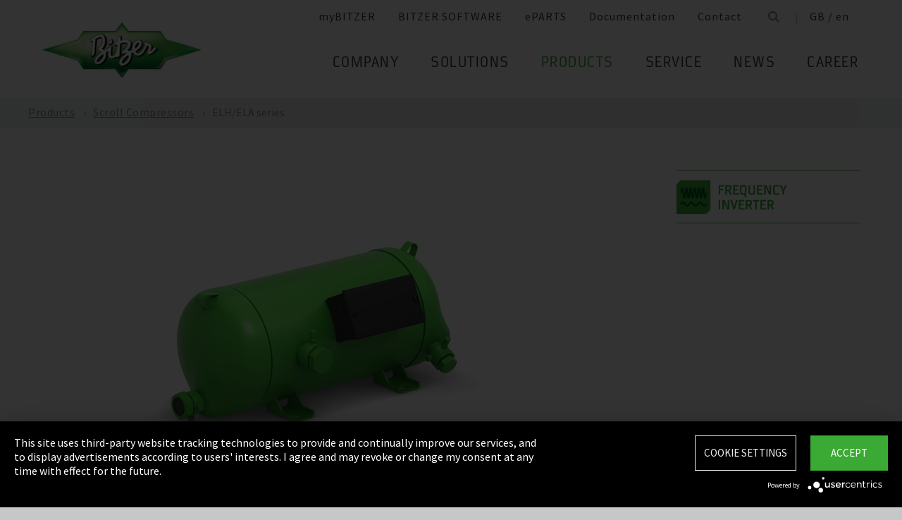

--- FILE ---
content_type: text/html;charset=UTF-8
request_url: https://www.bitzer.de/gb/en/scroll-compressors/elh-ela-series/?country=ng
body_size: 18702
content:

















<!-- is virtual country: false -->
<!-- #global.language.abbreviation: EN -->
<!-- #global.language.getLocale().getCountry(): GB -->
<!-- countryCode: GB -->

<!DOCTYPE html>
<html lang="en-GB" xmlns="http://www.w3.org/1999/xhtml" >
<head>
<script type="text/plain" data-usercentrics="Google Tag Manager">(function(w,d,s,l,i){w[l]=w[l]||[];w[l].push({'gtm.start':
new Date().getTime(),event:'gtm.js'});var f=d.getElementsByTagName(s)[0],
j=d.createElement(s),dl=l!='dataLayer'?'&l='+l:'';j.async=true;j.src=
'//www.googletagmanager.com/gtm.js?id='+i+dl;f.parentNode.insertBefore(j,f);
})(window,document,'script','dataLayer','GTM-PG8QDK');
// dataLayer.push({'ip_tracking_test': '10.0.0.205'});
</script>
<title>ELH/ELA series | scroll compressors </title>
<script type="application/javascript" src="https://app.usercentrics.eu/latest/main.js" language="en" id="UZKpRkXQt" ></script>
<meta name="theme-color" content="#41a62a">
<meta name="format-detection" content="telephone=no">
<meta name="viewport" content="width=device-width, initial-scale=1.0">
<meta http-equiv="Content-Type" content="text/html; charset=utf-8" />
<meta name="keywords" content="" />
<meta name="language" content="en" />
<meta name="robots" content="index, follow">
<meta name="description" content="Horizontal compressors for air conditioning in railways and electric buses, robust and space-saving ➝ Get more information " />
<meta name="product_title" content="
ELH/ELA series
" />
<meta name="product_subtitle" content="With the ELH series, BITZER has a horizontally oriented scroll compressor
series for use in transport air conditioning. Thanks to their horizontal and compact designs, the compressors are best suited to
compact air conditioning units in rail- and electric bus applications. The range includes models with a rated motor power ranging from 7.5 to 15 hp for the refrigerants R134a, R407C and R22." />
<meta name="searchresult_image" content="/shared_media/product_images/images_f_p/G_ELH_ELH730_9166-044.side.png" />
<meta name="is_archived_s" content="false" />
<meta name="breadcrumb_path" content="gb / en / Products / Products / Scroll Compressors / ELH/ELA series" />
<meta name="solr_category" content="Products" />
<meta name="websitetype" content="international" />
<meta name="page_url" content="/gb/en/scroll-compressors/elh-ela-series/" />
<meta name="change_date" content="1730304079899" />

<link rel="canonical" href="https://www.bitzer.de/gb/en/scroll-compressors/elh-ela-series/"/>
<link rel="icon" href="/css/images/favicon.png" sizes="40x40" >
<link rel="shortcut icon" type="image/png" href="/css/images/favicon.png" />
<link rel="stylesheet" type="text/css" href="/css/MyFontsWebfontsKit.css" media="all" />
<link rel="stylesheet" type="text/css" href="/css/refresh-styles-concat.css?v=22517649" media="all" />
<link rel="stylesheet" type="text/css" href="/css/print.css" media="print" />
<script type="text/javascript" src="/js/refresh/Patternlab/lib-js.js?v=21162370"></script>
<!-- Page generated at 09.09.2025 07:01:54 -->
<script type="text/javascript">
function createCookie(name, value) {
var expires = "";
var date = new Date();
date.setTime(date.getTime() + (14*24*60*60*1000));
expires = "; expires=" + date.toUTCString();
document.cookie = name +"=" + value + expires + "; path=/";
}
function createSessionCookie(name, value) {
document.cookie = name +"=" + value + "; path=/";
}
function deleteSessionCookie(name)
{
document.cookie = name +'=; Path=/; Expires=Thu, 01 Jan 1970 00:00:01 GMT;';
}
</script>
<script type="text/javascript">
window.gcaPress = 'PRESS';
window.gcaChooseAFile = 'Choose a file';
window.gcaPleaseSelect = 'please select';
window.gcaCommon = 'General';
window.gcaAllTypes = 'All types';
window.gcaAllSeries = 'All series';
window.gcaAllCategories = 'All categories';
window.gcaAllCompactors = 'All compressors';
window.gcaProductSeries = 'Product series';
window.gcaDeleteEntry = 'Remove entry';
window.gcaDocumentation = 'Documentation';
window.gcaLang = 'en';
window.gcaBestNo = 'Order no.';
window.gcaCad = 'CAD drawings';
window.gcaAddToWatchlist = 'On the notepad';
window.gcaProductAddedToWatchlistSuccess = 'The series was saved on the notepad.';
window.gcaRemoveFromWatchlist = 'Remove from notepad';
window.gcaProductRemovedFromWatchlistSuccess = 'The series was removed from the notepad.';
window.gcaWebsiteType = 'international';
window.gcaPutAQuestion = 'Submit request';
window.pdfIconUrl = '/css/images/svg/pdf_icon.svg';
window.zipIconUrl = '/css/images/svg/zip-icon.svg';
window.contactFormLink = '/gb/en/contacting-bitzer/?reason=Products&subject=';
function scrollTo(t){}
</script>
<link rel="preconnect" href="//cdn-eu.dynamicyield.com">
<link rel="preconnect" href="//st-eu.dynamicyield.com">
<link rel="preconnect" href="//rcom-eu.dynamicyield.com">
<link rel="dns-prefetch" href="//cdn-eu.dynamicyield.com">
<link rel="dns-prefetch" href="//st-eu.dynamicyield.com">
<link rel="dns-prefetch" href="//rcom-eu.dynamicyield.com">
<script type="text/javascript" src="//cdn-eu.dynamicyield.com/api/9876091/api_dynamic.js"></script>
<script type="text/javascript" src="//cdn-eu.dynamicyield.com/api/9876091/api_static.js"></script>
<script type="text/javascript">
window.DY = window.DY || {};
DY.recommendationContext = {type: 'OTHER', data: ['ELH/ELA series | scroll compressors ']};
</script>
<script type="text/javascript">
createSessionCookie( "ice_visited_trigger_pages", 1);
</script>
</head>


<body class="en">
<!-- Google Tag Manager -->
<noscript><iframe src="//www.googletagmanager.com/ns.html?id=GTM-PG8QDK"
height="0" width="0" style="display:none;visibility:hidden"></iframe></noscript>
<style>
.file-upload > label:after {
content: "Choose a file";
}
</style>
<div class="content" id="container">
<div class="nav-anchor" id="nav-anchor">
<div id="search-form" class="search-form" data-toggler data-animate="fade-in" data-closable>
<div class="row align-middle">
<div class="columns small-12">
<form action="/gb/en/search/index.html" id="search" method="GET" class="row align-middle">
<div class="input-wrapper columns">
<input type="text" name="searchword" id="search-word" placeholder="Search" data-dpmaxz-eid="6" class="searchword">
</div>
<div class="columns shrink">
<button class="icon--only icon--search icon--search--large columns shrink" type="button" onclick="this.form.submit()"></button>
</div>
<div class="columns shrink">
<button class="icon--only icon--search icon--close columns shrink" type="button" data-close>×</button>
</div>
</form>
</div>
</div>
</div>
<header class="page-header" data-sticky-container>
<div class="sticky header" data-check-every="1" data-sticky data-sticky-on="small" data-anchor="nav-anchor" data-margin-top="0">
<div class="title-bar row bg-white vertical-align-wrapper">
<div class="title-bar-left vertical-align-content vertical-align-middle">
<a data-uid="Logo-Link" class="header-logo-wrapper" href="/gb/en/"><img src="/css/images/logo.jpg" alt="BITZER - Logo" class="logo hide-for-xlarge"></a>
</div>
<div class="title-bar-right vertical-align-content vertical-align-middle">
<button class="icon--only icon--search icon--search--large" type="button" data-toggle="search-form" onclick="setTimeout(function(){document.getElementById('search-word').focus()},50);"></button>
<button class="menu-icon" type="button" data-toggle="offCanvasRight"><span></span></button>
</div>
</div>
</div>
</header>
<div class="off-canvas-wrapper">
<div class="off-canvas-wrapper-inner no-transform" data-off-canvas-wrapper>
<div class="off-canvas position-right reveal-for-xlarge fixed navigation" id="offCanvasRight" data-off-canvas data-reveal-on="xlarge" data-position="right">

<ul id="meta-navigation" class="vertical align-right xlarge-horizontal menu meta-navigation" data-drilldown data-slide-speed="250" data-back-button="<li class='js-drilldown-back'><a data-uid='i405523840310604031060'>Back</a></li>">
<li>
<a data-uid="i4055238-1333906650-449233240" title="myBITZER" target="_blank" href="https://www.mybitzer.de/portal/landingpage?lang=en">myBITZER</a>
</li>
<li>
<a data-uid="i4055238-2472170111595736135" title="BITZER SOFTWARE" target="_blank" href="https://www.bitzer.de/websoftware/Default.aspx?lng=de&lang=de&country=de">BITZER SOFTWARE</a>
</li>
<li>
<a class="meta-navi-link-with-tooltip" id="i4055238-1327523461359087518" data-uid="i4055238-1327523461359087518" title="ePARTS" target="_blank" href="https://eparts.bitzer.de/">ePARTS</a>
<div data-uid="target-i4055238-1327523461359087518" class="hide show-for-xlarge link-tooltip-desktop">
<p>ePARTS makes finding the appropriate spare parts for our products fast and easy. The parts are listed according to the model range and appear as a simple zoomable expanded-view drawing. The software is free of charge. As a direct BITZER customer registered at myBITZER, you benefit from additional advanced features – for example, the ability to view online prices of individual spare parts.</p>
<img class="link-tooltip-desktop-close hide-for-small" src="/css/images/svg/close.svg">
</div>
<div data-uid="target-i4055238-1327523461359087518" class="hide hide-for-xlarge link-tooltip-mobile">
<p>ePARTS makes finding the appropriate spare parts for our products fast and easy. The parts are listed according to the model range and appear as a simple zoomable expanded-view drawing. The software is free of charge. As a direct BITZER customer registered at myBITZER, you benefit from additional advanced features – for example, the ability to view online prices of individual spare parts.</p>
<img class="link-tooltip-mobile-close hide-for-xlarge" src="/css/images/svg/close.svg">
</div>
</li>
<li>
<a data-uid="i4055238-1908600166414118162" title="Documentation" target="_blank" href="https://www.mybitzer.de/portal/document?lang=en&country=gb">Documentation</a>
</li>
<li>
<a data-uid="i4055238-1678787584-765805686" title="Contact" href="/gb/en/contacting-bitzer/">Contact</a>
</li>
<li class="show-for-xlarge search-icon-desktop"><button class="icon--only icon--search" type="button" data-toggle="search-form" onclick="setTimeout(function(){document.getElementById('search-word').focus()},50);"></button></li>
<li class="show-for-xlarge selected-country-desktop"><a data-uid="i4055238-76231757-76231757" id="country-2" href="javascript:document.getElementById('country').click()">Germany (de)</a></li>
</ul>
<script type="text/javascript">
function setMetaNaviOverlayCookie()
{
var date = new Date();
date.setTime(date.getTime() + (3600 * 24 * 365 * 1000));
var expires = '; expires=' + date.toGMTString();
document.cookie = 'showMetanaviOverlay=' + 'no' + expires + '; path=/';
}
function readMetaNaviCookie(name)
{
var nameEQ = name + "=";
var ca = document.cookie.split(';');
for(var i=0;i < ca.length;i++)
{
var c = ca[i];
while (c.charAt(0)==' ') c = c.substring(1,c.length);
if (c.indexOf(nameEQ) == 0) return c.substring(nameEQ.length,c.length);
}
return "";
}
jQuery( document ).ready(function()
{
jQuery(document).on('click','#country-2',function(e)
{
jQuery( this ).toggleClass( "active" );
});
// Desktop handling: mouse-over
jQuery(document).on('mouseover','.meta-navi-link-with-tooltip',function(e)
{
var link = jQuery(this);
// show tool-tip if no cookie was set
if( readMetaNaviCookie("showMetanaviOverlay") == "")
{
setTimeout( function() { jQuery(link).next('.link-tooltip-desktop').removeClass('hide').hide().fadeIn(500) }, 500 );
}
});
// Desktop handling: mouse-out
jQuery(document).on('mouseout','.meta-navi-link-with-tooltip',function(e)
{
// jQuery(this).next('.link-tooltip-desktop').hide();
});
// Desktop handling: close tool-tip
jQuery(document).on('click','.link-tooltip-desktop-close',function(e)
{
setMetaNaviOverlayCookie();
jQuery(".link-tooltip-desktop").removeClass("show").addClass("hide");
});
// Mobile handling: show tool-tip
if( readMetaNaviCookie("showMetanaviOverlay") == "")
{
jQuery(".link-tooltip-mobile").removeClass("hide");
}
// Mobile handling: close tool-tip
jQuery(document).on('click','.link-tooltip-mobile-close',function(e)
{
setMetaNaviOverlayCookie();
jQuery(".link-tooltip-mobile").removeClass("show").addClass("hide");
// resize height of navigation container
var numMobileNavigationItems = jQuery('.meta-navi-link-with-tooltip').parents('.meta-navigation').children(':not(.show-for-xlarge)').length;
var heightPerNavigationItem = 40;
var mobileNavigationHeight = numMobileNavigationItems * heightPerNavigationItem;
jQuery('.meta-navi-link-with-tooltip').parents('.is-drilldown').css('min-height', mobileNavigationHeight + 'px');
});
});
</script>
<!-- / meta -->
<!-- main nav -->
<div data-sticky-container class="main-navigation-wrapper" id="naviwrapper"> <ul class="vertical xlarge-horizontal align-right menu main-navigation sticky float-right-xlarge main-nav-submenu accordion-menu" data-accordion-menu data-slide-speed="0" data-multi-open="false" data-sticky-on="xlarge" data-anchor="nav-anchor" data-margin-top="0" data-allow-all-closed="true" data-submenu-toggle="true"> <li><a href="/gb/en/company/" title="Company">Company</a><ul class="menu horizontal nested small-collapse" data-tab-content> <li class="columns small-10 small-offset-1 xlarge-12 xlarge-offset-0"> <div> <ul class="sub menu vertical nested"> <li><a target="_self" data-uid="i40552381683947569837414257" debug2="TODO: BITZERDB-519" href="/gb/en/about-us/" title="About us">About us</a></li> <li><a target="_self" data-uid="i405523813139054711736115716" debug2="TODO: BITZERDB-519" href="/gb/en/bitzer-worldwide/index.html" title="BITZER worldwide">BITZER worldwide</a></li> <li><a target="_self" data-uid="i40552381075249466-730451407" debug2="TODO: BITZERDB-519" href="/gb/en/other-companies/" title="Group Companies">Group Companies</a></li> <li><a target="_self" data-uid="i4055238706330517-1921570297" debug2="TODO: BITZERDB-519" href="/gb/en/responsibility.jsp" title="Responsibility at BITZER">Responsibility at BITZER</a></li></ul> </div> </li> <li class="columns small-10 small-offset-1 xlarge-12 xlarge-offset-0"> <span>Purchasing and Logistics</span> <div> <ul class="sub menu vertical nested"> <li><a target="_self" data-uid="i4055238443122515136436496" debug2="TODO: BITZERDB-519" href="/gb/en/purchasing-and-logistics/purchasing-philosophy/" title="Purchasing Philosophy">Purchasing Philosophy</a></li> <li><a target="_self" data-uid="i40552382132247321109751071" debug2="TODO: BITZERDB-519" href="/gb/en/purchasing-and-logistics/supplier-application/" title="Supplier application">Supplier application</a></li> <li><a target="_self" data-uid="i4055238-978294581-421728219" debug2="TODO: BITZERDB-519" href="/gb/en/purchasing-and-logistics/downloads/" title="Downloads">Downloads</a></li> <li><a target="_self" data-uid="i4055238-334906157-365072323" debug2="TODO: BITZERDB-519" href="/gb/en/purchasing-and-logistics/bitzer-goes-ariba/" title="BITZER goes Ariba">BITZER goes Ariba</a></li></ul> </div> </li> </ul> </li><li><a href="/gb/en/applications/" title="Solutions">Solutions</a><ul class="menu horizontal nested small-collapse" data-tab-content> <li class="columns small-10 small-offset-1 xlarge-12 xlarge-offset-0"> <div> <ul class="sub menu vertical nested"> <li><a target="_self" data-uid="i4055238-8478013331932789857" debug2="TODO: BITZERDB-519" href="/gb/en/refrigeration-technology/" title="Refrigeration">Refrigeration</a></li> <li><a target="_self" data-uid="i4055238-107676068216668544" debug2="TODO: BITZERDB-519" href="/gb/en/air-conditioning-technology/" title="Air Conditioning and Process Cooling">Air Conditioning and Process Cooling</a></li> <li><a target="_self" data-uid="i4055238-985093893-1860511903" debug2="TODO: BITZERDB-519" href="/gb/en/heat-pumps/" title="Heat pumps">Heat pumps</a></li> <li><a target="_self" data-uid="i4055238-12380346791382718406" debug2="TODO: BITZERDB-519" href="/gb/en/transport/" title="Transport">Transport</a></li> </ul> </div> </li> </ul> </li><li><a data-uid="i4055238-939117180-1435210958" class="active" href="/gb/en/products/index.html" title="Products">Products</a><ul class="menu horizontal nested small-collapse" data-tab-content> <li class="columns small-10 small-offset-1 xlarge-12 xlarge-offset-0"> <div> <ul class="sub menu vertical nested"> <li><a target="_self" data-uid="i4055238-79122958685790261" debug2="TODO: BITZERDB-519" href="/gb/en/reciprocating-compressors/index.html" title="Reciprocating Compressors">Reciprocating Compressors</a></li> <li><a target="_self" data-uid="i4055238278031938-804348191" debug2="TODO: BITZERDB-519" href="/gb/en/screw-compressors/index.html" title="Screw Compressors">Screw Compressors</a></li> <li><a target="_self" data-uid="i4055238-303719557-1119584522" class="active" href="/gb/en/scroll-compressors/index.html" title="Scroll Compressors">Scroll Compressors</a></li> <li><a target="_self" data-uid="i4055238-283815895-1549391526" debug2="TODO: BITZERDB-519" href="/gb/en/condensing-units/index.html" title="Condensing Units">Condensing Units</a></li> <li><a target="_self" data-uid="i405523817591096551426565471" debug2="TODO: BITZERDB-519" href="/gb/en/heat-exchangers-and-pressure-vessels/index.html" title="Heat Exchangers and Pressure Vessels">Heat Exchangers and Pressure Vessels</a></li> <li><a target="_self" data-uid="i4055238263065402-1877675159" debug2="TODO: BITZERDB-519" href="/gb/en/products/electronics-and-controls/index.html" title="Electronic Components">Electronic Components</a></li> <li><a target="_self" data-uid="i4055238-1624138457-351792732" debug2="TODO: BITZERDB-519" href="/gb/en/products/ammonia-compressor-packs/index.html" title="Ammonia Compressor Packs">Ammonia Compressor Packs</a></li> </ul> </div> </li> <li class="columns small-10 small-offset-1 xlarge-12 xlarge-offset-0"> <span>Tools & Archive</span> <div> <ul class="sub menu vertical nested"> <li><a target="_self" data-uid="i40552381383974343-1081186241" debug2="TODO: BITZERDB-519" href="/gb/en/tools-archive/software/software/" title="Software">Software</a></li> <li><a target="_self" data-uid="i40552382047634-990439842" debug2="TODO: BITZERDB-519" href="/gb/en/tools-archive/apps/" title="Apps">Apps</a></li> <li><a target="_blank" data-uid="i40552386194755431538291768" debug2="TODO: BITZERDB-519" href="https://www.bitzer-refrigerantreport.com/" title="Refrigerant Report">Refrigerant Report</a></li> <li><a target="_self" data-uid="i40552381451195918-1209404063" debug2="TODO: BITZERDB-519" href="/gb/en/productexplorer/" title="Productexplorer">Productexplorer</a></li> <li><a target="_self" data-uid="i4055238617844199383613662" debug2="TODO: BITZERDB-519" href="/gb/en/tools-archive/piracy/index-2.jsp" title="Original or Counterfeit?">Original or Counterfeit?</a></li> <li><a target="_self" data-uid="i4055238-629651672077745610" debug2="TODO: BITZERDB-519" href="/gb/en/tools-archive/product-archive/" title="Product Archive">Product Archive</a></li> <li><a target="_self" data-uid="i4055238-1301732800540353061" debug2="TODO: BITZERDB-519" href="/gb/en/bdn.jsp" title="BITZER DIGITAL NETWORK">BITZER DIGITAL NETWORK</a></li></ul> </div> </li> </ul> </li><li><a href="/gb/en/service/" title="Service">Service</a><ul class="menu horizontal nested small-collapse" data-tab-content> <li class="columns small-10 small-offset-1 xlarge-12 xlarge-offset-0"> <div> <ul class="sub menu vertical nested"> <li><a target="_blank" data-uid="i4055238-1754957960759722502" debug2="TODO: BITZERDB-519" href="https://trainings-events.bitzer.de/tms/frontend/index.cfm?l=1000&modus=" title="SCHAUFLER Academy Trainings & Seminars">SCHAUFLER Academy Trainings & Seminars</a></li> <li><a target="_self" data-uid="i4055238-1612644280-2134704950" debug2="TODO: BITZERDB-519" href="/gb/en/service/services/original-spare-parts/" title="ORIGINAL SPARE PARTS">ORIGINAL SPARE PARTS</a></li> <li><a target="_self" data-uid="i4055238-861507457-800987549" debug2="TODO: BITZERDB-519" href="/gb/en/service/services/after-sales-and-repair/" title="After Sales & Repair">After Sales & Repair</a></li> <li><a target="_self" data-uid="i40552389172577032139512010" debug2="TODO: BITZERDB-519" href="/gb/en/service/services/warranty-extension/" title="Warranty Management">Warranty Management</a></li> <li><a target="_self" data-uid="i4055238-90532060467029269" debug2="TODO: BITZERDB-519" href="/gb/en/service/services/bitzer-services/" title="BITZER Services">BITZER Services</a></li> <li><a target="_self" data-uid="i4055238274970949-2079448899" debug2="TODO: BITZERDB-519" href="/gb/en/service/services/marineservicenetwork/" title="Marine Service Network">Marine Service Network</a></li></ul> </div> </li> </ul> </li><li><a href="/gb/en/news/" title="News">News</a><ul class="menu horizontal nested small-collapse" data-tab-content> <li class="columns small-10 small-offset-1 xlarge-12 xlarge-offset-0"> <div> <ul class="sub menu vertical nested"> <li><a target="_self" data-uid="i4055238-601228119-954506772" debug2="TODO: BITZERDB-519" href="/gb/en/press/" title="Press releases">Press releases</a></li> <li><a target="_self" data-uid="i4055238-866678673-1934603539" debug2="TODO: BITZERDB-519" href="/gb/en/press-materials/" title="Press materials">Press materials</a></li></ul> </div> </li> <li class="columns small-10 small-offset-1 xlarge-12 xlarge-offset-0"> <div> <ul class="sub menu vertical nested"> <li><a target="_self" data-uid="i40552382132488147-583173994" debug2="TODO: BITZERDB-519" href="/gb/en/events/" title="Trade Fairs">Trade Fairs</a></li></ul> </div> </li> </ul> </li> <li>  <a href="/gb/en/career-international/career-at-bitzer/job-vacancies/" title="Career">Career</a>  <ul class="menu horizontal nested small-collapse" data-tab-content>  <li class="columns small-10 small-offset-1 xlarge-12 xlarge-offset-0">   <div> <ul class="sub menu vertical nested">  <li><a target="_self" data-uid="i4055238-47654981455364406" debug2="TODO: BITZERDB-519" href="/gb/en/career-international/career-at-bitzer/bitzer-as-an-employer/" title="BITZER as an employer">BITZER as an employer</a></li>  <li><a target="_self" data-uid="i40552382234742552023659680" debug2="TODO: BITZERDB-519" href="/gb/en/career-international/career-at-bitzer/job-vacancies/" title="Job portal">Job portal</a></li>   <li><a target="_self" data-uid="i405523869366-782381069" debug2="TODO: BITZERDB-519" href="/gb/en/career-international/career-at-bitzer/faq/" title="FAQ">FAQ</a></li>  </ul> </div>  </li>  </ul>  </li>  </ul> <div class="row show-for-xlarge"> <div class="columns"> <a data-uid="i4055238-1285673059-1324468476" href="/gb/en/" class="off-canvas-logo-wrapper"> <img src="/css/images/logo.jpg" alt="BITZER - Logo" class="logo"> </a> </div> </div> </div>
<!-- / main nav -->
<!-- international -->
<ul id="countrylist" class="vertical menu country-selector drilldown" data-drilldown data-allow-all-closed="true" data-multi-open="false" data-back-button="<li class='js-drilldown-back'><a data-uid='i405523840310603015911'>Back</a></li>" data-auto-height="true" data-animate-height="true">
<li>
<a data-uid="i4055238-76231757-76231757" id="country" class="hide-for-xlarge" href="#">Germany (de)</a>
<ul data-tab-content>
<li class="li-close-button"><button class="icon--only icon--search icon--close show-for-xlarge" type="button" onclick="document.getElementById('country').click()">×</button></li>
<li>
<h3 class="language-select-headline headline-style-3 primary-color">Please select country and language:</h3>
</li>
<li>
<a class="language-select-europe" data-uid="i405523840309704030970" href="#">Europe</a>
<ul class="row xlarge-up-4 continentContainer">
<li class="columns"><a data-is-country-select="true" data-uid="i40552381017581365-1654013696" id="ATde" title="europe" href="/at/de/scrollverdichter/elh-ela-serie/">Austria / de&#x200E;</a></li>
<li class="columns"><a data-is-country-select="true" data-uid="i40552381439988344-808651477" id="BYen" title="europe" href="/by/en/scroll-compressors/elh-ela-series/">Belarus / en&#x200E;</a></li>
<li class="columns"><a data-is-country-select="true" data-uid="i405523814401584353158" id="BEfr" title="europe" href="/bx/fr/index.jsp?country=BE">Belgium / fr</a></li>
<li class="columns"><a data-is-country-select="true" data-uid="i40552381407830465-808651477" id="BAen" title="europe" href="/ba/en/scroll-compressors/elh-ela-series/">Bosnia-Herzegovina / en&#x200E;</a></li>
<li class="columns"><a data-is-country-select="true" data-uid="i4055238-1284813001-808651477" id="BGen" title="europe" href="/bg/en/scroll-compressors/elh-ela-series/">Bulgaria / en&#x200E;</a></li>
<li class="columns"><a data-is-country-select="true" data-uid="i4055238-1592524213-808651477" id="HRen" title="europe" href="/hr/en/scroll-compressors/elh-ela-series/">Croatia / en&#x200E;</a></li>
<li class="columns"><a data-is-country-select="true" data-uid="i40552382033349046-808651477" id="CYen" title="europe" href="/cy/en/scroll-compressors/elh-ela-series/">Cyprus / en&#x200E;</a></li>
<li class="columns"><a data-is-country-select="true" data-uid="i4055238370902121-808651477" id="CZen" title="europe" href="/cz/en/scroll-compressors/elh-ela-series/">Czech Republic / en&#x200E;</a></li>
<li class="columns"><a data-is-country-select="true" data-uid="i4055238-1077783494-808651477" id="DKen" title="europe" href="/dk/en/scroll-compressors/elh-ela-series/">Denmark / en&#x200E;</a></li>
<li class="columns"><a data-is-country-select="true" data-uid="i4055238-1077783494-379833156" id="DKdk-en" title="europe" href="/dk/dk-en/products/scroll-compressors/hermetic/for-standard-refrigerants/elh-ela-series/">Denmark / dk-en&#x200E;</a></li>
<li class="columns"><a data-is-country-select="true" data-uid="i4055238216141213-808651477" id="EEen" title="europe" href="/ee/en/scroll-compressors/elh-ela-series/">Estonia / en&#x200E;</a></li>
<li class="columns"><a data-is-country-select="true" data-uid="i4055238811710550-808651477" id="FIen" title="europe" href="/fi/en/scroll-compressors/elh-ela-series/">Finland / en&#x200E;</a></li>
<li class="columns"><a data-is-country-select="true" data-uid="i40552382112320571-560801638" id="FRfr" title="europe" href="/fr/fr/compresseurs-scroll/serie-elh-ela/">France / fr&#x200E;</a></li>
<li class="columns"><a data-is-country-select="true" data-uid="i40552381588421523-1654013696" id="DEde" title="europe" href="/de/de/scrollverdichter/elh-ela-serie/">Germany / de&#x200E;</a></li>
<li class="columns"><a data-is-country-select="true" data-uid="i40552382141060237-808651477" id="GRen" title="europe" href="/gr/en/scroll-compressors/elh-ela-series/">Greece / en&#x200E;</a></li>
<li class="columns"><a data-is-country-select="true" data-uid="i4055238-1364848382-808651477" id="HUen" title="europe" href="/hu/en/scroll-compressors/elh-ela-series/">Hungary / en&#x200E;</a></li>
<li class="columns"><a data-is-country-select="true" data-uid="i4055238-1000832298-808651477" id="ISen" title="europe" href="/is/en/scroll-compressors/elh-ela-series/">Iceland / en&#x200E;</a></li>
<li class="columns"><a data-is-country-select="true" data-uid="i4055238-571395033-808651477" id="IEen" title="europe" href="/ie/en/scroll-compressors/elh-ela-series/">Ireland / en&#x200E;</a></li>
<li class="columns"><a data-is-country-select="true" data-uid="i405523870969475-313034837" id="ITit" title="europe" href="/it/it/compressori-scroll/serie-elh-ela/">Italy / it&#x200E;</a></li>
<li class="columns"><a data-is-country-select="true" data-uid="i4055238-2025997777-808651477" id="LVen" title="europe" href="/lv/en/scroll-compressors/elh-ela-series/">Latvia / en&#x200E;</a></li>
<li class="columns"><a data-is-country-select="true" data-uid="i40552381343600073-808651477" id="LTen" title="europe" href="/lt/en/scroll-compressors/elh-ela-series/">Lithuania / en&#x200E;</a></li>
<li class="columns"><a data-is-country-select="true" data-uid="i4055238-17269925063158" id="LUfr" title="europe" href="/bx/fr/index.jsp?country=LU">Luxembourg / fr</a></li>
<li class="columns"><a data-is-country-select="true" data-uid="i405523874108325-808651477" id="MTen" title="europe" href="/mt/en/scroll-compressors/elh-ela-series/">Malta / en&#x200E;</a></li>
<li class="columns"><a data-is-country-select="true" data-uid="i4055238-9288984483158" id="NLen" title="europe" href="/bx/en/index.jsp?country=NL">Netherlands / en</a></li>
<li class="columns"><a data-is-country-select="true" data-uid="i4055238-1955869026-808651477" id="NOen" title="europe" href="/no/en/scroll-compressors/elh-ela-series/">Norway / en&#x200E;</a></li>
<li class="columns"><a data-is-country-select="true" data-uid="i4055238-1898810230-808651477" id="PLen" title="europe" href="/pl/en/scroll-compressors/elh-ela-series/">Poland / en&#x200E;</a></li>
<li class="columns"><a data-is-country-select="true" data-uid="i40552387940061101297791487" id="PTpt" title="europe" href="/pt/pt/compressores-de-rosca/serie-elh-ela/">Portugal / pt&#x200E;</a></li>
<li class="columns"><a data-is-country-select="true" data-uid="i4055238-1252611147-808651477" id="ROen" title="europe" href="/ro/en/scroll-compressors/elh-ela-series/">Romania / en&#x200E;</a></li>
<li class="columns"><a data-is-country-select="true" data-uid="i4055238-18357851253651" id="RUru" title="europe" href="/ru/ru">Russia / ru</a></li>
<li class="columns"><a data-is-country-select="true" data-uid="i4055238-1810647696-808651477" id="CSen" title="europe" href="/cs/en/scroll-compressors/elh-ela-series/">Serbia & Montenegro / en&#x200E;</a></li>
<li class="columns"><a data-is-country-select="true" data-uid="i4055238-1019673374-808651477" id="SKen" title="europe" href="/sk/en/scroll-compressors/elh-ela-series/">Slovakia / en&#x200E;</a></li>
<li class="columns"><a data-is-country-select="true" data-uid="i4055238-1019551327-808651477" id="SIen" title="europe" href="/si/en/scroll-compressors/elh-ela-series/">Slovenia / en&#x200E;</a></li>
<li class="columns"><a data-is-country-select="true" data-uid="i4055238800854171650077555" id="ESes" title="europe" href="/es/es/compresores-de-scroll/serie-elh-ela/">Spain / es&#x200E;</a></li>
<li class="columns"><a data-is-country-select="true" data-uid="i4055238-1805740532-808651477" id="SEen" title="europe" href="/se/en/scroll-compressors/elh-ela-series/">Sweden / en&#x200E;</a></li>
<li class="columns"><a data-is-country-select="true" data-uid="i4055238-1628560509-1654013696" id="CHde" title="europe" href="/ch/de/scrollverdichter/elh-ela-serie/">Switzerland / de&#x200E;</a></li>
<li class="columns"><a data-is-country-select="true" data-uid="i4055238-1778564402-808651477" id="TRen" title="europe" href="/tr/en/scroll-compressors/elh-ela-series/">Turkey / en&#x200E;</a></li>
<li class="columns"><a data-is-country-select="true" data-uid="i40552381299996251-808651477" id="UAen" title="europe" href="/ua/en/scroll-compressors/elh-ela-series/">Ukraine / en&#x200E;</a></li>
<li class="columns"><a data-is-country-select="true" data-uid="i4055238-1691889586-808651477" id="GBen" title="europe" href="/gb/en/scroll-compressors/elh-ela-series/">United Kingdom / en&#x200E;</a></li>
</ul>
</li>
<li>
<a data-uid="i405523840309714030971" href="#">America</a>
<ul class="row xlarge-up-4 continentContainer">
<li class="columns"><a data-is-country-select="true" data-uid="i4055238-488250169-488250169" id="ARes" title="america" href="/ar/es/compresores-de-scroll/serie-elh-ela/">Argentina / es&#x200E;</a></li>
<li class="columns"><a data-is-country-select="true" data-uid="i4055238-1687873386-1687873386" id="BBen" title="america" href="/bb/en/scroll-compressors/elh-ela-series/">Barbados / en&#x200E;</a></li>
<li class="columns"><a data-is-country-select="true" data-uid="i405523819861218031986121803" id="BZen" title="america" href="/bz/en/scroll-compressors/elh-ela-series/">Belize / en&#x200E;</a></li>
<li class="columns"><a data-is-country-select="true" data-uid="i405523819825633981982563398" id="BOes" title="america" href="/bo/es/compresores-de-scroll/serie-elh-ela/">Bolivien / es&#x200E;</a></li>
<li class="columns"><a data-is-country-select="true" data-uid="i405523820173337992017333799" id="BQen" title="america" href="/bq/en/scroll-compressors/elh-ela-series/">Bonaire, Sint Eustatius and Saba / en&#x200E;</a></li>
<li class="columns"><a data-is-country-select="true" data-uid="i405523819978156923152" id="BRpt-br" title="america" href="/br/pt-br">Brazil / pt-br</a></li>
<li class="columns"><a data-is-country-select="true" data-uid="i405523820111080782011108078" id="CAen" title="america" href="/ca/en/scroll-compressors/elh-ela-series/">Canada / en&#x200E;</a></li>
<li class="columns"><a data-is-country-select="true" data-uid="i405523820111080782011108078" id="CAfr" title="america" href="/ca/fr/compresseurs-scroll/serie-elh-ela/">Canada / fr&#x200E;</a></li>
<li class="columns"><a data-is-country-select="true" data-uid="i405523819043033571904303357" id="GBen" title="america" href="/gb/en/scroll-compressors/elh-ela-series/">Caribbean / en&#x200E;</a></li>
<li class="columns"><a data-is-country-select="true" data-uid="i40552386507852565078525" id="CLes" title="america" href="/cl/es/compresores-de-scroll/serie-elh-ela/">Chile / es&#x200E;</a></li>
<li class="columns"><a data-is-country-select="true" data-uid="i4055238-564327172-564327172" id="COes" title="america" href="/co/es/compresores-de-scroll/serie-elh-ela/">Colombia / es&#x200E;</a></li>
<li class="columns"><a data-is-country-select="true" data-uid="i4055238-2100387967-2100387967" id="CRes" title="america" href="/cr/es/compresores-de-scroll/serie-elh-ela/">Costa Rica / es&#x200E;</a></li>
<li class="columns"><a data-is-country-select="true" data-uid="i405523821115692111569" id="CUes" title="america" href="/cu/es/compresores-de-scroll/serie-elh-ela/">Cuba / es&#x200E;</a></li>
<li class="columns"><a data-is-country-select="true" data-uid="i4055238-1503882768-1503882768" id="CWen" title="america" href="/cw/en/scroll-compressors/elh-ela-series/">Curacao / en&#x200E;</a></li>
<li class="columns"><a data-is-country-select="true" data-uid="i4055238-961132210-961132210" id="DOes" title="america" href="/do/es/compresores-de-scroll/serie-elh-ela/">Dominican Republic / es&#x200E;</a></li>
<li class="columns"><a data-is-country-select="true" data-uid="i4055238-241428163-241428163" id="ECes" title="america" href="/ec/es/compresores-de-scroll/serie-elh-ela/">Ecuador / es&#x200E;</a></li>
<li class="columns"><a data-is-country-select="true" data-uid="i4055238828611831828611831" id="SVes" title="america" href="/sv/es/compresores-de-scroll/serie-elh-ela/">El Salvador / es&#x200E;</a></li>
<li class="columns"><a data-is-country-select="true" data-uid="i405523819486241701948624170" id="GDes" title="america" href="/gd/es/compresores-de-scroll/serie-elh-ela/">Grenada / es&#x200E;</a></li>
<li class="columns"><a data-is-country-select="true" data-uid="i405523818762431491876243149" id="GTes" title="america" href="/gt/es/compresores-de-scroll/serie-elh-ela/">Guatemala / es&#x200E;</a></li>
<li class="columns"><a data-is-country-select="true" data-uid="i40552386948784569487845" id="HTfr" title="america" href="/ht/fr/compresseurs-scroll/serie-elh-ela/">Haiti / fr&#x200E;</a></li>
<li class="columns"><a data-is-country-select="true" data-uid="i4055238-392857044-392857044" id="HNes" title="america" href="/hn/es/compresores-de-scroll/serie-elh-ela/">Honduras / es&#x200E;</a></li>
<li class="columns"><a data-is-country-select="true" data-uid="i4055238-163518860-163518860" id="JMen" title="america" href="/jm/en/scroll-compressors/elh-ela-series/">Jamaika / en&#x200E;</a></li>
<li class="columns"><a data-is-country-select="true" data-uid="i4055238-1993568043-1993568043" id="MXes" title="america" href="/mx/es/compresores-de-scroll/serie-elh-ela/">Mexico / es&#x200E;</a></li>
<li class="columns"><a data-is-country-select="true" data-uid="i4055238-564536224-564536224" id="ANen" title="america" href="/an/en/scroll-compressors/elh-ela-series/">Netherlands Antilles / en&#x200E;</a></li>
<li class="columns"><a data-is-country-select="true" data-uid="i4055238-382183221-382183221" id="NIes" title="america" href="/ni/es/compresores-de-scroll/serie-elh-ela/">Nicaragua / es&#x200E;</a></li>
<li class="columns"><a data-is-country-select="true" data-uid="i4055238-1911679976-1911679976" id="PAes" title="america" href="/pa/es/compresores-de-scroll/serie-elh-ela/">Panama / es&#x200E;</a></li>
<li class="columns"><a data-is-country-select="true" data-uid="i405523812359059581235905958" id="PYes" title="america" href="/py/es/compresores-de-scroll/serie-elh-ela/">Paraguay / es&#x200E;</a></li>
<li class="columns"><a data-is-country-select="true" data-uid="i405523824839922483992" id="PEes" title="america" href="/pe/es/compresores-de-scroll/serie-elh-ela/">Peru / es&#x200E;</a></li>
<li class="columns"><a data-is-country-select="true" data-uid="i4055238-1510676042-1510676042" id="PRen" title="america" href="/pr/en/scroll-compressors/elh-ela-series/">Puerto Rico / en&#x200E;</a></li>
<li class="columns"><a data-is-country-select="true" data-uid="i4055238-1510676042-1510676042" id="PRes" title="america" href="/pr/es/compresores-de-scroll/serie-elh-ela/">Puerto Rico / es&#x200E;</a></li>
<li class="columns"><a data-is-country-select="true" data-uid="i4055238-1535734334-1535734334" id="SXen" title="america" href="/sx/en/scroll-compressors/elh-ela-series/">Sint Maarten (Dutch part) / en&#x200E;</a></li>
<li class="columns"><a data-is-country-select="true" data-uid="i4055238-1512421445-1512421445" id="TTen" title="america" href="/tt/en/scroll-compressors/elh-ela-series/">Trinidad & Tobago / en&#x200E;</a></li>
<li class="columns"><a data-is-country-select="true" data-uid="i4055238-18164885753742" id="USus" title="america" href="/us/us">U.S.A. / us</a></li>
<li class="columns"><a data-is-country-select="true" data-uid="i4055238956880505956880505" id="VEes" title="america" href="/ve/es/compresores-de-scroll/serie-elh-ela/">Venezuela / es&#x200E;</a></li>
</ul>
</li>
<li>
<a data-uid="i405523840309734030973" href="#">Asia</a>
<ul class="row xlarge-up-4 continentContainer">
<li class="columns"><a data-is-country-select="true" data-uid="i405523813222673891322267389" id="BHen" title="asia" href="/bh/en/scroll-compressors/elh-ela-series/">Bahrain / en&#x200E;</a></li>
<li class="columns"><a data-is-country-select="true" data-uid="i4055238-770596381-770596381" id="BDen" title="asia" href="/bd/en/scroll-compressors/elh-ela-series/">Bangladesh / en&#x200E;</a></li>
<li class="columns"><a data-is-country-select="true" data-uid="i405523819983998531998399853" id="BNen" title="asia" href="/bn/en/scroll-compressors/elh-ela-series/">Brunei / en&#x200E;</a></li>
<li class="columns"><a data-is-country-select="true" data-uid="i4055238650785833179" id="CNzh" title="asia" href="/cn/zh">China / zh</a></li>
<li class="columns"><a data-is-country-select="true" data-uid="i405523813381633411338163341" id="HKen" title="asia" href="/hk/en/scroll-compressors/elh-ela-series/">Hong Kong SAR of China / en&#x200E;</a></li>
<li class="columns"><a data-is-country-select="true" data-uid="i40552387079349570793495" id="INin-en" title="asia" href="/in/in-en/products/scroll-compressors/hermetic/for-standard-refrigerants/elh-ela-series/">India / in-en&#x200E;</a></li>
<li class="columns"><a data-is-country-select="true" data-uid="i40552387079349570793495" id="INen" title="asia" href="/in/en/scroll-compressors/elh-ela-series/">India / en&#x200E;</a></li>
<li class="columns"><a data-is-country-select="true" data-uid="i405523814740196201474019620" id="IDen" title="asia" href="/id/en/scroll-compressors/elh-ela-series/">Indonesia / en&#x200E;</a></li>
<li class="columns"><a data-is-country-select="true" data-uid="i405523822874142287414" id="IRen" title="asia" href="/ir/en/scroll-compressors/elh-ela-series/">Iran / en&#x200E;</a></li>
<li class="columns"><a data-is-country-select="true" data-uid="i4055238-2095341728-2095341728" id="ILen" title="asia" href="/il/en/scroll-compressors/elh-ela-series/">Israel / en&#x200E;</a></li>
<li class="columns"><a data-is-country-select="true" data-uid="i4055238713410303398" id="JPja" title="asia" href="/jp/ja">Japan / ja</a></li>
<li class="columns"><a data-is-country-select="true" data-uid="i4055238-2070403900-2070403900" id="JOen" title="asia" href="/jo/en/scroll-compressors/elh-ela-series/">Jordan / en&#x200E;</a></li>
<li class="columns"><a data-is-country-select="true" data-uid="i4055238-2036087297-2036087297" id="KWen" title="asia" href="/kw/en/scroll-compressors/elh-ela-series/">Kuwait / en&#x200E;</a></li>
<li class="columns"><a data-is-country-select="true" data-uid="i405523817158513171715851317" id="LBen" title="asia" href="/lb/en/scroll-compressors/elh-ela-series/">Lebanon / en&#x200E;</a></li>
<li class="columns"><a data-is-country-select="true" data-uid="i4055238131201883131201883" id="MYen" title="asia" href="/my/en/scroll-compressors/elh-ela-series/">Malaysia / en&#x200E;</a></li>
<li class="columns"><a data-is-country-select="true" data-uid="i4055238133498567133498567" id="MVen" title="asia" href="/mv/en/scroll-compressors/elh-ela-series/">Maldives / en&#x200E;</a></li>
<li class="columns"><a data-is-country-select="true" data-uid="i4055238-1119566907-1119566907" id="MMen" title="asia" href="/mm/en/scroll-compressors/elh-ela-series/">Myanmar / en&#x200E;</a></li>
<li class="columns"><a data-is-country-select="true" data-uid="i405523824613552461355" id="OMen" title="asia" href="/om/en/scroll-compressors/elh-ela-series/">Oman / en&#x200E;</a></li>
<li class="columns"><a data-is-country-select="true" data-uid="i405523810432465891043246589" id="PKen" title="asia" href="/pk/en/scroll-compressors/elh-ela-series/">Pakistan / en&#x200E;</a></li>
<li class="columns"><a data-is-country-select="true" data-uid="i4055238-532216159-532216159" id="PHen" title="asia" href="/ph/en/scroll-compressors/elh-ela-series/">Philippines / en&#x200E;</a></li>
<li class="columns"><a data-is-country-select="true" data-uid="i40552387780952577809525" id="QAen" title="asia" href="/qa/en/scroll-compressors/elh-ela-series/">Qatar / en&#x200E;</a></li>
<li class="columns"><a data-is-country-select="true" data-uid="i4055238655246558655246558" id="SAen" title="asia" href="/sa/en/scroll-compressors/elh-ela-series/">Saudi Arabia / en&#x200E;</a></li>
<li class="columns"><a data-is-country-select="true" data-uid="i4055238499614468499614468" id="SGen" title="asia" href="/sg/en/scroll-compressors/elh-ela-series/">Singapore / en&#x200E;</a></li>
<li class="columns"><a data-is-country-select="true" data-uid="i4055238-1077589929-1077589929" id="KRko" title="asia" href="/kr/ko/%EC%A0%9C%ED%92%88/%EC%A0%9C%ED%92%88/%EC%8A%A4%ED%81%AC%EB%A1%A4-%EC%BB%B4%ED%94%84%EB%A0%88%EC%84%9C/%EB%B0%80%ED%8F%90%ED%98%95/%ED%91%9C%EC%A4%80-%EB%83%89%EB%A7%A4/elh-ela-%EC%8B%9C%EB%A6%AC%EC%A6%88/">South Korea / ko&#x200E;</a></li>
<li class="columns"><a data-is-country-select="true" data-uid="i405523811049427771104942777" id="LKen" title="asia" href="/lk/en/scroll-compressors/elh-ela-series/">Sri Lanka / en&#x200E;</a></li>
<li class="columns"><a data-is-country-select="true" data-uid="i40552388036986080369860" id="SYen" title="asia" href="/sy/en/scroll-compressors/elh-ela-series/">Syria / en&#x200E;</a></li>
<li class="columns"><a data-is-country-select="true" data-uid="i405523810555938951055593895" id="THen" title="asia" href="/th/en/scroll-compressors/elh-ela-series/">Thailand / en&#x200E;</a></li>
<li class="columns"><a data-is-country-select="true" data-uid="i4055238-1817024689-1817024689" id="AEen" title="asia" href="/ae/en/scroll-compressors/elh-ela-series/">U.A.E. / en&#x200E;</a></li>
<li class="columns"><a data-is-country-select="true" data-uid="i405523821188062962118806296" id="VNen" title="asia" href="/vn/en/scroll-compressors/elh-ela-series/">Vietnam / en&#x200E;</a></li>
<li class="columns"><a data-is-country-select="true" data-uid="i40552388531025085310250" id="YEen" title="asia" href="/ye/en/scroll-compressors/elh-ela-series/">Yemen / en&#x200E;</a></li>
</ul>
</li>
<li>
<a data-uid="i405523840309724030972" href="#">Africa</a>
<ul class="row xlarge-up-4 continentContainer">
<li class="columns"><a data-is-country-select="true" data-uid="i4055238748389889748389889" id="DZfr" title="africa" href="/dz/fr/compresseurs-scroll/serie-elh-ela/">Algeria / fr&#x200E;</a></li>
<li class="columns"><a data-is-country-select="true" data-uid="i405523819656607141965660714" id="AOpt" title="africa" href="/ao/pt/compressores-de-rosca/serie-elh-ela/">Angola / pt&#x200E;</a></li>
<li class="columns"><a data-is-country-select="true" data-uid="i4055238-2074113111-2074113111" id="BWen" title="africa" href="/bw/en/scroll-compressors/elh-ela-series/">Botswana / en&#x200E;</a></li>
<li class="columns"><a data-is-country-select="true" data-uid="i4055238-84921230-84921230" id="CMfr" title="africa" href="/cm/fr/compresseurs-scroll/serie-elh-ela/">Cameroon / fr&#x200E;</a></li>
<li class="columns"><a data-is-country-select="true" data-uid="i4055238-84921230-84921230" id="CMen" title="africa" href="/cm/en/scroll-compressors/elh-ela-series/">Cameroon / en&#x200E;</a></li>
<li class="columns"><a data-is-country-select="true" data-uid="i4055238405565728405565728" id="CDfr" title="africa" href="/cd/fr/compresseurs-scroll/serie-elh-ela/">Democratic Republic of Congo (DRC) / fr&#x200E;</a></li>
<li class="columns"><a data-is-country-select="true" data-uid="i4055238938117018938117018" id="DJfr" title="africa" href="/dj/fr/compresseurs-scroll/serie-elh-ela/">Djibouti / fr&#x200E;</a></li>
<li class="columns"><a data-is-country-select="true" data-uid="i40552386691129166911291" id="EGen" title="africa" href="/eg/en/scroll-compressors/elh-ela-series/">Egypt / en&#x200E;</a></li>
<li class="columns"><a data-is-country-select="true" data-uid="i4055238-61342438-61342438" id="GQes" title="africa" href="/gq/es/compresores-de-scroll/serie-elh-ela/">Equatorial Guinea / es&#x200E;</a></li>
<li class="columns"><a data-is-country-select="true" data-uid="i4055238-61342438-61342438" id="GQpt" title="africa" href="/gq/pt/compressores-de-rosca/serie-elh-ela/">Equatorial Guinea / pt&#x200E;</a></li>
<li class="columns"><a data-is-country-select="true" data-uid="i4055238-61342438-61342438" id="GQfr" title="africa" href="/gq/fr/compresseurs-scroll/serie-elh-ela/">Equatorial Guinea / fr&#x200E;</a></li>
<li class="columns"><a data-is-country-select="true" data-uid="i4055238-1351107383-1351107383" id="ETen" title="africa" href="/et/en/scroll-compressors/elh-ela-series/">Ethiopia / en&#x200E;</a></li>
<li class="columns"><a data-is-country-select="true" data-uid="i40552386876497968764979" id="GHen" title="africa" href="/gh/en/scroll-compressors/elh-ela-series/">Ghana / en&#x200E;</a></li>
<li class="columns"><a data-is-country-select="true" data-uid="i40552387238252472382524" id="KEen" title="africa" href="/ke/en/scroll-compressors/elh-ela-series/">Kenya / en&#x200E;</a></li>
<li class="columns"><a data-is-country-select="true" data-uid="i405523817319737981731973798" id="LSen" title="africa" href="/ls/en/scroll-compressors/elh-ela-series/">Lesotho / en&#x200E;</a></li>
<li class="columns"><a data-is-country-select="true" data-uid="i40552387341367773413677" id="LYen" title="africa" href="/ly/en/scroll-compressors/elh-ela-series/">Libya / en&#x200E;</a></li>
<li class="columns"><a data-is-country-select="true" data-uid="i4055238-58267956-58267956" id="MGfr" title="africa" href="/mg/fr/compresseurs-scroll/serie-elh-ela/">Madagascar / fr&#x200E;</a></li>
<li class="columns"><a data-is-country-select="true" data-uid="i4055238-1997626693-1997626693" id="MWen" title="africa" href="/mw/en/scroll-compressors/elh-ela-series/">Malawi / en&#x200E;</a></li>
<li class="columns"><a data-is-country-select="true" data-uid="i4055238-358160629-358160629" id="MUen" title="africa" href="/mu/en/scroll-compressors/elh-ela-series/">Mauritius / en&#x200E;</a></li>
<li class="columns"><a data-is-country-select="true" data-uid="i4055238-1390138320-1390138320" id="MAen" title="africa" href="/ma/en/scroll-compressors/elh-ela-series/">Morocco / en&#x200E;</a></li>
<li class="columns"><a data-is-country-select="true" data-uid="i4055238266709622266709622" id="MZpt" title="africa" href="/mz/pt/compressores-de-rosca/serie-elh-ela/">Mozambique / pt&#x200E;</a></li>
<li class="columns"><a data-is-country-select="true" data-uid="i4055238-908239893-908239893" id="NAen" title="africa" href="/na/en/scroll-compressors/elh-ela-series/">Namibia / en&#x200E;</a></li>
<li class="columns"><a data-is-country-select="true" data-uid="i4055238-684851599-684851599" id="NGen" title="africa" href="/ng/en/scroll-compressors/elh-ela-series/">Nigeria / en&#x200E;</a></li>
<li class="columns"><a data-is-country-select="true" data-uid="i4055238-1531131812-1531131812" id="REfr" title="africa" href="/re/fr/compresseurs-scroll/serie-elh-ela/">Reunion / fr&#x200E;</a></li>
<li class="columns"><a data-is-country-select="true" data-uid="i4055238-650363255-650363255" id="SNfr" title="africa" href="/sn/fr/compresseurs-scroll/serie-elh-ela/">Senegal / fr&#x200E;</a></li>
<li class="columns"><a data-is-country-select="true" data-uid="i4055238-125790041-125790041" id="SCen" title="africa" href="/sc/en/scroll-compressors/elh-ela-series/">Seychelles / en&#x200E;</a></li>
<li class="columns"><a data-is-country-select="true" data-uid="i4055238-125790041-125790041" id="SCfr" title="africa" href="/sc/fr/compresseurs-scroll/serie-elh-ela/">Seychelles / fr&#x200E;</a></li>
<li class="columns"><a data-is-country-select="true" data-uid="i4055238659851373659851373" id="ZAen" title="africa" href="/za/en/scroll-compressors/elh-ela-series/">South Africa / en&#x200E;</a></li>
<li class="columns"><a data-is-country-select="true" data-uid="i40552388023700780237007" id="SDen" title="africa" href="/sd/en/scroll-compressors/elh-ela-series/">Sudan / en&#x200E;</a></li>
<li class="columns"><a data-is-country-select="true" data-uid="i405523810277187111027718711" id="SZen" title="africa" href="/sz/en/scroll-compressors/elh-ela-series/">Swaziland / en&#x200E;</a></li>
<li class="columns"><a data-is-country-select="true" data-uid="i4055238-474401122-474401122" id="TZen" title="africa" href="/tz/en/scroll-compressors/elh-ela-series/">Tanzania / en&#x200E;</a></li>
<li class="columns"><a data-is-country-select="true" data-uid="i4055238695337775695337775" id="TNen" title="africa" href="/tn/en/scroll-compressors/elh-ela-series/">Tunisia / en&#x200E;</a></li>
<li class="columns"><a data-is-country-select="true" data-uid="i4055238-1763368164-1763368164" id="UGen" title="africa" href="/ug/en/scroll-compressors/elh-ela-series/">Uganda / en&#x200E;</a></li>
<li class="columns"><a data-is-country-select="true" data-uid="i4055238-1625417420-1625417420" id="ZMen" title="africa" href="/zm/en/scroll-compressors/elh-ela-series/">Zambia / en&#x200E;</a></li>
<li class="columns"><a data-is-country-select="true" data-uid="i4055238-148183597-148183597" id="ZWen" title="africa" href="/zw/en/scroll-compressors/elh-ela-series/">Zimbabwe / en&#x200E;</a></li>
</ul>
</li>
<li>
<a data-uid="i405523840309744030974" href="#">Australia</a>
<ul class="row xlarge-up-4 continentContainer">
﻿
﻿<li class="columns"><a data-is-country-select="true" data-uid="i4055238-13570761283124" id="AUen" title="australia" href="/au/en/">Australia / en</a></li>
﻿
﻿
﻿<li class="columns"><a data-is-country-select="true" data-uid="i4055238-2442478713124" id="NZen" title="australia" href="/nz/en/">New Zealand / en</a></li>
</ul>
</li>
</ul>
</li>
</ul>
<script>
function setCountryInHeader() {
try{
//open continent panel:
var titleSet = 'false';
jQuery('ul.continentContainer li a').each(function() {
var title = jQuery(this).text();
var country = "United Kingdom";
if(title == country + " (en)"){
jQuery(this).addClass("active");
jQuery("#" + jQuery(this).attr('title')).addClass("active");
jQuery(this).parent().parent().parent().show();
// jQuery("#country").html("" + title);
// jQuery("#country-2").html("" + title);
jQuery("#country").html("GB / en");
jQuery("#country-2").html("GB / en");
titleSet = 'true';
}//if
});
if(titleSet == 'false'){ //invalid combination country / language
jQuery("#country").html("GB / en");
jQuery("#country-2").html("GB / en");
}
}
catch(e){}
return "";
}
</script>
<script type="text/javascript">
jQuery( document ).ready(function()
{
hideSpecificCountrySelectorEntries();
});
</script>
<!-- / international -->
</div>
<script type="text/javascript">
function hideSpecificCountrySelectorEntries()
{
jQuery('#DKdk-en').parent().addClass('hide');
jQuery('#INin-en').parent().addClass('hide');
}
</script>
<div class="off-canvas-content" data-off-canvas-content>
<!-- breadcrumbs -->
<nav class="grey-breadcrumb show-for-large">
<div class="row">
<div class="columns">
<a data-uid="i4055238-939117180-1435210958" href='/gb/en/products/index.html'>Products</a>
<span class="breadcrumb-arrow"></span>
<a data-uid="i4055238-303719557-1119584522" href='/gb/en/scroll-compressors/index.html'>Scroll Compressors</a>
<span class="breadcrumb-arrow"></span>
<span>ELH/ELA series</span>
<span class="breadcrumb-arrow"></span>
</div>
</div>
</nav>
<!-- /breadcrumbs -->
<!-- meta -->



<section class="no-padding-bottom series-header">
<div class="row a2lign-bottom">
<div class="columns small-12 medium-8 large-8 small-bottom-space-1 product-image-container">
<img class="product-series-image" src="/shared_media/product_images/images_f_p/G_ELH_ELH730_9166-044.side_ProductSeries767x431.png" alt="
ELH/ELA series
">
</div>
<div class="columns hide-for-medium-only small-0 medium-0 large-1 small-bottom-space-1"></div>
<div class="small-order-1 medium-order-2 app-list right-app-list-container m2argin-top-40px columns small-12 medium-4 large-3 no-padding-top"">
<h1 class="show-for-small-only medium-margin-bottom-15px headline-style-1 primary-color aFDiwaBold bottom-space-1">
ELH/ELA series
</h1>
<div class="pictogram-container">
<style type="text/css">
.app-list .app.arrow:before { display: none; }
</style>
<div class="row">
<div class="columns">
<div class="app-top-border"></div>
</div>
</div>
<div class="row" style="position:relative">
<div id="49556_j_08" class="app-icon tech-pictogram default-cursor columns small-5 medium-10 ">
<picture>
<source srcset="/shared_media/images/refresh-ii/pictograms/picto_j_08_inverter_rgb_8mm.png" media="--small">
<source srcset="/shared_media/images/refresh-ii/pictograms/picto_j_08_inverter_rgb_8mm.png" media="--medium">
<source srcset="/shared_media/images/refresh-ii/pictograms/picto_j_08_inverter_rgb_8mm.png" media="--large">
<source srcset="/shared_media/images/refresh-ii/pictograms/picto_j_08_inverter_rgb_8mm.png">
<img src="[data-uri]" class="" loading="lazy" alt="No alt text specified">
</picture>
</div>
</div>
<div class="row">
<div class="columns">
<div class="app-bottom-border"></div>
</div>
</div>
</div>
</div>
</div>
<div class="row">
<div class="product-series-content small-order-2 columns small-12 medium-8 large-8">
<h1 class="hide-for-small-only headline-style-1 primary-color aFDiwaBold bottom-space-1">
ELH/ELA series
</h1>
With the ELH series, BITZER has a horizontally oriented scroll compressor
series for use in transport air conditioning. Thanks to their horizontal and compact designs, the compressors are best suited to
compact air conditioning units in rail- and electric bus applications. The range includes models with a rated motor power ranging from 7.5 to 15 hp for the refrigerants R134a, R407C and R22.
<div class="row">
<div class="column large-6 medium-6 small-12 bullet-point-list">
</div>
<div class="column large-6 medium-6 small-12 bullet-point-list">
</div>
</div>
</div>
<div class="columns hide-for-medium-only small-0 medium-0 large-1 large-order-2 medium-order-2 small-bottom-space-1"></div>
<div class="product-series-content small-order-1 medium-order-2 app-list right-app-list-container columns small-12 medium-4 large-3 small-bottom-space-1 no-padding-top">
<a data-uid="i4055238807637344-1958066800" href="/gb/en/contacting-bitzer/?reason=Products&subject=ELH%2FELA+series&productSeries=ELH%2FELA+series" class="button no-margin-top large-margin-bottom-29px medium-margin-bottom-15px">
Submit request
</a>
<br>
<div class="row">
<div class="columns">
<div class="app-top-border"></div>
</div>
</div>
<div class="row" style="position:relative">
<div id="49556_998" class="app-icon tech-pictogram software-pictogram default-cursor columns small-5 medium-10 app">
<a class="software-pictogram-link" href="https://www.bitzer.de/websoftware/calculate.aspx?mod=ESC&serie=ELH2014" target="_blank">
<picture>
<source srcset="/shared_media/product_images/piktogramme/picto_h_01_bitzer_software_rgb_8mm.png" media="--small">
<source srcset="/shared_media/product_images/piktogramme/picto_h_01_bitzer_software_rgb_8mm.png" media="--medium">
<source srcset="/shared_media/product_images/piktogramme/picto_h_01_bitzer_software_rgb_8mm.png" media="--large">
<source srcset="/shared_media/product_images/piktogramme/picto_h_01_bitzer_software_rgb_8mm.png">
<img src="[data-uri]" class="" loading="lazy" alt="No alt text specified">
</picture>
</a>
</div>
</div>
<div class="row">
<div class="columns">
<div class="app-bottom-border"></div>
</div>
</div>
</div>
</div>
</section>
<section class="social-media-streams">
<div class="row">
<div class="columns small-12">
<ul class="tabs series-features-tabs" data-tabs id="social-media-tabs-4055238">
<li class="tabs-title is-active"><a data-tabs-target="tabA-4055238" href="#tabB-4055238">Technical Features</a></li>
</ul>
</div>
</div>
<div class="bg-light">
<div class="row">
<div class="columns small-12">
<div class="tabs-content" data-tabs-content="social-media-tabs-4055238">
<div class="tabs-panel is-active" id="tabA-4055238">
<div class="row sub-tab-row">
<div class="columns medium-6 small-12 no-padding-left bottom-space-1">
<p class="bold-800">Spirals of equal temperature level through special cooling process (patented) – resulting in:</p>
<ul class="text-list"><li>Optimal fitting of both spirals</li><li>Minimal gap leakage</li></ul>
<p class="bold-800">High output and efficiency thanks to</p>
<ul class="text-list"><li>Optimised spiral geometry</li><li>High motor efficiency</li><li>Precise manufacturing</li></ul>
<p class="bold-800">Simple, robust design</p>
<ul class="text-list"><li>Controlled contact pressure on both spirals – radial and axial</li><li>Optimal jointing between the compression chambers</li><li>Robustness during liquid slugging or if debris is sucked in</li></ul>
<p class="bold-800">Reliable oil supply</p>
<ul class="text-list"><li>With the proven centrifugal lubrication in the Octagon® compressors (“Dynamic Disc”)</li></ul>
<p >Suction gas-cooled motor</p>
<ul class="text-list"></ul>
</div>
<div class="columns medium-6 small-12 no-padding-right bottom-space-1 small-no-padding-left">
<p >Low levels of noise and vibrations</p>
<ul class="text-list"></ul>
<p >Low space requirements, low weight and easy installation</p>
<ul class="text-list"></ul>
<p >Permanently airtight thanks to the fully welded outer sheath</p>
<ul class="text-list"></ul>
</div>
</div>
</div>
</div>
</div>
</div>
</div>
</section>





<section class="no-padding-bottom">
<div class="row bottom-space-1 ">
<div class="columns">
<h2 class="headline-style-3 semi-bold">Brochures*</h2>
</div>
</div>

<div class="row">
<div class="column">
<div class="row document-row  first-element ">
<div class="columns padding-left-0 large-12 medium-12 small-12 document-item padding-right-0">
<span class="icon icon--pdf row collapse">
<span class="overflow-ellipsis">
<a target="_blank" data-uid="i4055238807637344-1958066800" href="/shared_media/documentation/esp-200-3.pdf" class="row collapse">
<span class="columns overflow-ellipsis">
Horizontal Scroll Compressors for Vehicle Air Conditioning - ELH7
</span>
</a>
<span class="nowrap">ESP-200-3 (
631 KB
)</span>
<span class="nowrap">Order no. 80171802</span>
<span class="nowrap">DE / EN / FR</span>
<span class="nowrap">
01.05.2013
</span>
</span>
</span>
</div>
</div>
</div>
</div>










<section class="no-padding-bottom">
<div class="row bottom-space-1  top-space-1-5 padding-top-05 ">
<div class="columns">
<h2 class="headline-style-3 semi-bold">Operating instructions*</h2>
</div>
</div>

<div class="row">
<div class="column">
<div class="row document-row  first-element ">
<div class="columns padding-left-0 large-12 medium-12 small-12 document-item padding-right-0">
<span class="icon icon--pdf row collapse">
<span class="overflow-ellipsis">
<a target="_blank" data-uid="i4055238807637347-1958066800" href="/shared_media/documentation/esb-110-3-2.pdf" class="row collapse">
<span class="columns overflow-ellipsis">
Hermetic Scroll Compressors ELH.. / ELA..
</span>
</a>
<span class="nowrap">ESB-110-2 (
909 KB
)</span>
<span class="nowrap">Order no. 80470401</span>
<span class="nowrap">DE / EN / FR</span>
<span class="nowrap">
01.09.2008
</span>
</span>
</span>
</div>
</div>
</div>
</div>

<div class="row top-space-1-5 color-grey-60">
<div class="columns">
<p class="mwf-field with-asterix before bottom-space-1">*For further documentation please choose Product Type</p>
</div>
</div>
</section>
       <section class="overflow-hidden relative no-padding-bottom"> <div class="row bottom-space-1"> <div class="columns small-12"> <h3 class="headline-style-3 semi-bold">Products</h3> </div> </div> <div class="row small-up-2 medium-up-3 large-up-4 all-products">   <div class="columns large-3"> <div class="row small-2 medium-3 large-3 all-products" data-equalizer="prods" data-equalize-by-row="true">  <div class="columns small-12"> <span data-equalizer-watch="prods" class="product-border-bottom product-container" data-prefix="/proddetails-" data-lang="EN" data-prodid="ELH725" data-fsprodid="5615311"><a data-uid="i4055238807637344-1958066800" href="#!ELH725" style="display:inline;" id="ELH725" class="ajax product">ELH725(Y)</a> &nbsp;25&nbsp;*</span> <div class="row product-detail-wrapper"> <div class="columns product-tech-detail"> <div class="row bottom-space-1"> <div class="columns small-12"> <h4 class="headline-style-4 aFDiwaExtraBold">Technical Data <a data-uid="i4055238807637345-1958066800" class="arrow primary-color nowrap" target="_blank" href="https://www.bitzer.de/websoftware/calculate.aspx?mod=ESC&serie=ELH2014&typ=ELH725&category=20400&country=gb&lang=en">OPEN IN SOFTWARE</a> <a data-uid="i4055238807637346-1958066800" class="arrow primary-color nowrap" href="/do.query?countryFromUser=gb&technology=products&compactor=Products&series= ELH/ELA series &type=0&searchCategory=documentSearch&resultPage=/gb/en/documentation/&page=1&websitetype=international&searchword=ELH725&prodnr=ELH725&language=en&website=1">TO DOCUMENTATION</a> </h4> </div> </div> <div class="row"> <div class="columns small-12"> <div class="contentforproduct" id="contentforELH725" style="display:block;visibility:visible;"> <div class="proddetails ELH725" id="proddetailcontentELH725" > </div> </div> </div> </div> </div> </div> </div>  </div> </div>    <div class="columns large-3"> <div class="row small-2 medium-3 large-3 all-products" data-equalizer="prods" data-equalize-by-row="true">  <div class="columns small-12"> <span data-equalizer-watch="prods" class="product-border-bottom product-container" data-prefix="/proddetails-" data-lang="EN" data-prodid="ELH730" data-fsprodid="5615494"><a data-uid="i4055238807637347-1958066800" href="#!ELH730" style="display:inline;" id="ELH730" class="ajax product">ELH730(Y)</a> &nbsp;30&nbsp;*</span> <div class="row product-detail-wrapper"> <div class="columns product-tech-detail"> <div class="row bottom-space-1"> <div class="columns small-12"> <h4 class="headline-style-4 aFDiwaExtraBold">Technical Data <a data-uid="i4055238807637348-1958066800" class="arrow primary-color nowrap" target="_blank" href="https://www.bitzer.de/websoftware/calculate.aspx?mod=ESC&serie=ELH2014&typ=ELH730&category=20400&country=gb&lang=en">OPEN IN SOFTWARE</a> <a data-uid="i4055238807637349-1958066800" class="arrow primary-color nowrap" href="/do.query?countryFromUser=gb&technology=products&compactor=Products&series= ELH/ELA series &type=0&searchCategory=documentSearch&resultPage=/gb/en/documentation/&page=1&websitetype=international&searchword=ELH730&prodnr=ELH730&language=en&website=1">TO DOCUMENTATION</a> </h4> </div> </div> <div class="row"> <div class="columns small-12"> <div class="contentforproduct" id="contentforELH730" style="display:block;visibility:visible;"> <div class="proddetails ELH730" id="proddetailcontentELH730" > </div> </div> </div> </div> </div> </div> </div>  </div> </div>    <div class="columns large-3"> <div class="row small-2 medium-3 large-3 all-products" data-equalizer="prods" data-equalize-by-row="true">  <div class="columns small-12"> <span data-equalizer-watch="prods" class="product-border-bottom product-container" data-prefix="/proddetails-" data-lang="EN" data-prodid="ELH736" data-fsprodid="5615338"><a data-uid="i4055238807637350-1958066800" href="#!ELH736" style="display:inline;" id="ELH736" class="ajax product">ELH736(Y)</a> &nbsp;36&nbsp;*</span> <div class="row product-detail-wrapper"> <div class="columns product-tech-detail"> <div class="row bottom-space-1"> <div class="columns small-12"> <h4 class="headline-style-4 aFDiwaExtraBold">Technical Data <a data-uid="i4055238807637351-1958066800" class="arrow primary-color nowrap" target="_blank" href="https://www.bitzer.de/websoftware/calculate.aspx?mod=ESC&serie=ELH2014&typ=ELH736&category=20400&country=gb&lang=en">OPEN IN SOFTWARE</a> <a data-uid="i4055238807637352-1958066800" class="arrow primary-color nowrap" href="/do.query?countryFromUser=gb&technology=products&compactor=Products&series= ELH/ELA series &type=0&searchCategory=documentSearch&resultPage=/gb/en/documentation/&page=1&websitetype=international&searchword=ELH736&prodnr=ELH736&language=en&website=1">TO DOCUMENTATION</a> </h4> </div> </div> <div class="row"> <div class="columns small-12"> <div class="contentforproduct" id="contentforELH736" style="display:block;visibility:visible;"> <div class="proddetails ELH736" id="proddetailcontentELH736" > </div> </div> </div> </div> </div> </div> </div>  </div> </div>    <div class="columns large-3"> <div class="row small-2 medium-3 large-3 all-products" data-equalizer="prods" data-equalize-by-row="true">  <div class="columns small-12"> <span data-equalizer-watch="prods" class="product-border-bottom product-container" data-prefix="/proddetails-" data-lang="EN" data-prodid="ELA743" data-fsprodid="5615040"><a data-uid="i4055238807637353-1958066800" href="#!ELA743" style="display:inline;" id="ELA743" class="ajax product">ELA743(Y)</a> &nbsp;43&nbsp;*</span> <div class="row product-detail-wrapper"> <div class="columns product-tech-detail"> <div class="row bottom-space-1"> <div class="columns small-12"> <h4 class="headline-style-4 aFDiwaExtraBold">Technical Data <a data-uid="i4055238-733046033-1958066800" class="arrow primary-color nowrap" target="_blank" href="https://www.bitzer.de/websoftware/calculate.aspx?mod=ESC&serie=ELH2014&typ=ELA743&category=20400&country=gb&lang=en">OPEN IN SOFTWARE</a> <a data-uid="i4055238-733046032-1958066800" class="arrow primary-color nowrap" href="/do.query?countryFromUser=gb&technology=products&compactor=Products&series= ELH/ELA series &type=0&searchCategory=documentSearch&resultPage=/gb/en/documentation/&page=1&websitetype=international&searchword=ELA743&prodnr=ELA743&language=en&website=1">TO DOCUMENTATION</a> </h4> </div> </div> <div class="row"> <div class="columns small-12"> <div class="contentforproduct" id="contentforELA743" style="display:block;visibility:visible;"> <div class="proddetails ELA743" id="proddetailcontentELA743" > </div> </div> </div> </div> </div> </div> </div>  </div> </div>   </div> <div class="row"> <div class="columns small-12"> <p class="footnote">* Displacement in m&#x00B3;/h at 50 Hz </p> </div> </div> </section> 

</div>
</div>
</div>
</div>
<!-- footer -->
<footer class="footer bg-light">
<div class="row">
<div class="columns small-12 medium-12 large-8 small-order-2 large-order-1">
<ul class="footer-ul">
<li class="footer-tabs"><a data-uid="i4055238-704195607-1596531994" title="Imprint" href="/gb/en/imprint/">Imprint</a></li>
<li class="footer-tabs"><a data-uid="i405523813501551121958798151" title="Privacy" href="/gb/en/privacy/">Privacy</a></li>
<li class="footer-tabs"><a data-uid="i405523817842253751784225375" title="Cookie Settings" href="javascript:void(0)" onclick="jQuery('#uc-privacy-button').click()">Cookie Settings</a></li>
<li class="footer-tabs"><a data-uid="i405523813349143471613630363" title="Terms & Conditions" href="/gb/en/terms-and-conditions/">Terms & Conditions</a></li>
<li class="footer-tabs"><a data-uid="i4055238-530299755-500727878" title="Sitemap" href="/gb/en/sitemap/">Sitemap</a></li>
<li class="footer-tabs"><a data-uid="i4055238-7490495611611284895" title="Integrity Line" href="/gb/en/integrity_line.jsp">Integrity Line</a></li>
</ul>
</div>
<div class="columns small-12 medium-12 large-4 large-text-right text-center small-order-1 large-order-2 footer-social">
<a class="footer-icons" data-uid="i4055238-1800857567-305013707" target="_blank" title="facebook" href="https://www.facebook.com/BITZERGroup">
<svg width="24" height="24" xmlns="http://www.w3.org/2000/svg">
<path d="M13.067 21v-8.21h2.756l.413-3.2h-3.169V7.547c0-.927.258-1.558 1.586-1.558l1.695-.001V3.126A22.677 22.677 0 0 0 13.878 3c-2.443 0-4.115 1.491-4.115 4.23v2.36H7v3.2h2.763V21h3.304z" fill="#222" fill-rule="evenodd"/>
</svg>
</a>
<a class="footer-icons" data-uid="i4055238-1103295879856667396" target="_blank" title="linkedin" href="https://www.linkedin.com/company/bitzer">
<svg width="24" height="24" xmlns="http://www.w3.org/2000/svg">
<path d="M9.786 20h3.588v-6.028c0-.377.043-.668.129-.873.15-.366.38-.676.687-.93.307-.253.692-.38 1.155-.38 1.207 0 1.81.814 1.81 2.441V20h3.588v-6.19c0-1.595-.377-2.804-1.13-3.628-.755-.824-1.752-1.237-2.99-1.237-1.39 0-2.474.598-3.25 1.794v.033h-.015l.016-.033V9.204H9.786c.021.345.032 1.417.032 3.216 0 1.8-.01 4.326-.032 7.58zM4.21 20h3.588V9.204H4.21V20zM4 5.859c0-.54.189-.984.566-1.334.377-.35.867-.525 1.47-.525.593 0 1.072.172 1.439.517.377.356.565.819.565 1.39 0 .517-.183.948-.55 1.293-.376.356-.872.533-1.486.533h-.016c-.593 0-1.072-.177-1.439-.533C4.183 6.844 4 6.397 4 5.859z" fill="#000" fill-rule="evenodd"/>
</svg>
</a>
<a class="footer-icons" data-uid="i405523811508834321590642091" target="_blank" title="youtube" href="https://www.youtube.com/user/BitzerGmbH">
<svg width="24" height="24" xmlns="http://www.w3.org/2000/svg">
<path d="M9.75 15.021V8.48l5.75 3.271-5.75 3.271zm12.79-8.6a2.764 2.764 0 0 0-1.945-1.958C18.88 4 12 4 12 4s-6.88 0-8.595.463A2.764 2.764 0 0 0 1.46 6.42C1 8.147 1 11.75 1 11.75s0 3.603.46 5.33a2.765 2.765 0 0 0 1.945 1.957C5.12 19.5 12 19.5 12 19.5s6.88 0 8.595-.463a2.765 2.765 0 0 0 1.945-1.957c.46-1.727.46-5.33.46-5.33s0-3.603-.46-5.33z" fill="#222" fill-rule="evenodd"/>
</svg>
</a>
</div>
</div>
</footer>
<!-- / footer -->
</div>
<noscript><div class="noscript">
You seem to have deactivated JavaScript in your browser. Please activate JavaScript to use the full functionality of the website.
</div>
</noscript>
<script type="text/javascript">
$(function(){
$.each($("#main > div > ul > li"), function(index, element){
var count = $(element).find(".mega-outer > div > ul").length;
if(count >= 4){
$(element).addClass("full");
}
});
});
</script>
<script type="text/javascript">
//<![CDATA[
function reloadCart(){
//console.log("reload cart");
// BITZERDA-669: Erstellung Länderverzeichnisse

var cart_country_code = "GB";

cart_country_code = cart_country_code.toLowerCase();
setTimeout(function() {
getMyBitzerCartSeries(cart_country_code,"en");
}, 700);
setTimeout(function() {
getMyBitzerCartDocuments(cart_country_code,"en");
}, 1100);
setTimeout(function() {
getMyBitzerCartCads(cart_country_code,"en");
}, 1700);
setTimeout(function() {
$(".hsw-content #series li").equalHeightsPerRow(3);
}, 1900);
}
//]]>
</script>
<script type="text/javascript">
//<![CDATA[
//reloadCart();
function updateCartDb(){

}
jQuery(document).ready(function(){

});
//]]>
</script>
<script>
function setValues (){
$('select[name=salutation] option').each(function(){
if($(this).val() == ""){
$(this).attr('selected', 'selected');
// $("select[name=salutation]").selectmenu();
}
});












$("input[name=countryOriginalFromIP]").val(" // chosen country-site: GB");
}
jQuery('body').on('change', '.mwf-select', function(event){
if($(this).attr("name") == 'countrydropdown'){
if( $("option:selected", this).attr("data-mwf-value") != "OTHERS" )
$("input[name=country]").val("" + $("option:selected", this).attr("data-mwf-value") );
else
$("input[name=country]").val("");
}//if
});
</script>
<script>
$(document).ready(function() {
if( jQuery('.slide.reduced-height').length > 0 )
{
jQuery('.bg-dark.key-visual-wrapper').addClass('reduced-height');
}
jQuery('button.close-button').click( function() {
jQuery('.reveal-overlay').hide();
jQuery('body').removeClass('is-reveal-open');
});
// save name of selected country in session
jQuery("#countrylist .continentContainer li.is-submenu-item a").click( function()
{
createCookie( "manually_selected_country", jQuery(this).html() );
});
// anchor-functionality (used on software page; usage: URL#item0, URL#item1, etc.)
if(document.location.hash != "")
{
var hash = document.location.hash;
setTimeout( function()
{
if(hash != '')
{
position = parseInt(hash.substring(5));
if(position < jQuery('section.bg-white').length)
{
dItem = jQuery('section.bg-white').get(position);
$('body').scrollTop(0);
scrollTo($(dItem).offset().top - 10 - $('.title-bar-right').height());
setTimeout(function(){$('body').stop();scrollTo($(dItem).offset().top - 10 - $('.title-bar-right').height());},450);
}
}
},1000);
}
setCountryInHeader();
$(document).ajaxComplete(function( event, xhr, settings){
setValues();

});
;
var hash = document.URL.substr(document.URL.indexOf('#')+2);
if(document.URL.indexOf("#") >= 0 && hash.length > 0 && $("#" + hash).length > 0 ){
$("#" + hash).parent().trigger( "click" );
$('html, body').animate({
scrollTop: $("#" + hash).offset().top
}, 2000);
$("#" + hash).focus();
}
});
</script>
<script>
jQuery('body').on('click', '.highslide-close', function(event){
jQuery(this).parent().parent().parent().parent().find("iframe")[0].contentWindow.postMessage('{"event":"command","func":"pauseVideo"}', '*');
});
</script>
<script type="text/javascript" defer src="/css/app.js?v=22597955"></script>
<script type="text/javascript" defer src="/js/refresh/main_3-4.js?r=24287613"></script>
<script type="text/javascript" defer src="/technical_media/js/country_change_handler.js?v=24273396"></script>
<script>
$(function(){
markDocuments();
markSeries();
});
</script>
</body>
</html>

